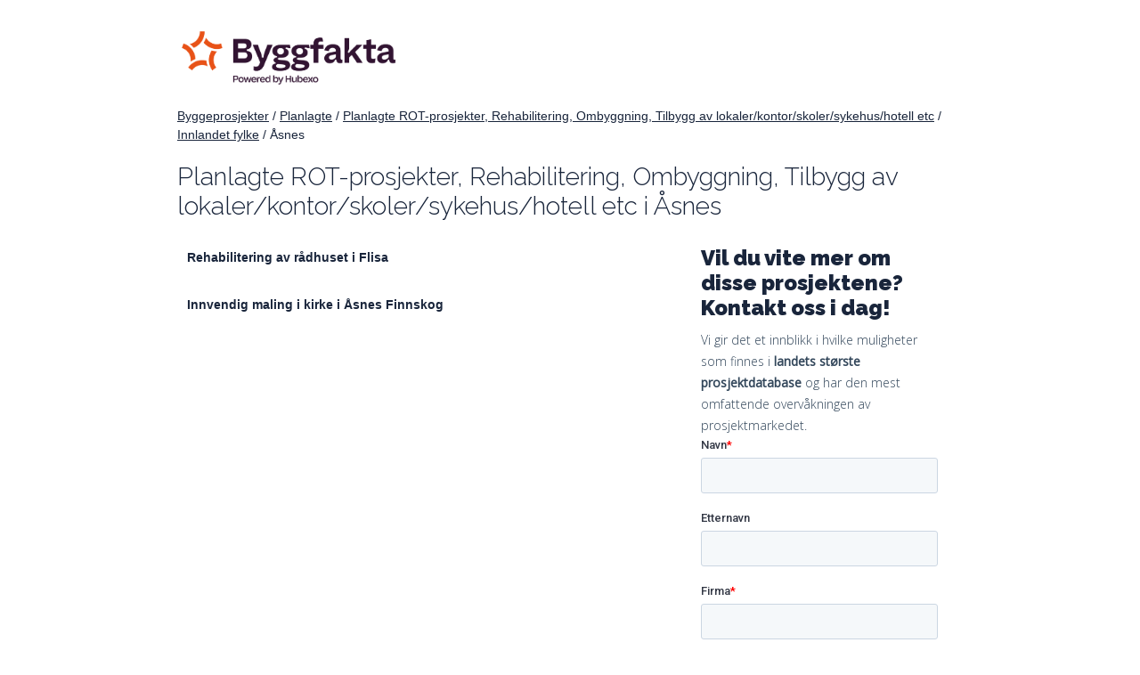

--- FILE ---
content_type: text/html; charset=utf-8
request_url: https://byggeprosjekt.byggfakta.no/planlagte/lokaler-kontor-skoler-sykehus/rot-prosjekt/uten-konsulent/innlandet-fylke/asnes
body_size: 3115
content:

<!DOCTYPE html>
<html>
<head>
    <meta charset="utf-8" />
    <meta name="viewport" content="width=device-width, initial-scale=1.0">
    <meta name="description" content="" />
    <meta name="keywords" content="Byggeprosjekter, Byggeinformasjon, Byggefirmaer, Anbud, Oppdrag, Byggebransjen" />

    <title>Kommende ROT-prosjekter, Rehabilitering, Ombyggning, Tilbygg av lokaler i &#197;snes | Byggfakta</title>
    <link href="/Content/css/style-min.css?v=20220419" rel="stylesheet" type="text/css" />
    <link rel="preconnect" href="https://fonts.gstatic.com">


    <link href="https://fonts.googleapis.com/css2?family=Raleway:wght@200;300;600;900&display=swap" rel="stylesheet">
    <link href="https://fonts.googleapis.com/css2?family=Open+Sans:wght@300;400&display=swap" rel="stylesheet">

    <link rel="icon" type="image/png" href="/Content/images/favicon-no/byggfakta-fav.svg">
</head>
<body id="norgebygges" class="nb-NO byggprojekt subPlanlagte">

        <!-- Google Tag Manager -->
        <script>
            (function (w, d, s, l, i) {
                w[l] = w[l] || []; w[l].push({
                    'gtm.start':

                        new Date().getTime(), event: 'gtm.js'
                }); var f = d.getElementsByTagName(s)[0],

                    j = d.createElement(s), dl = l != 'dataLayer' ? '&l=' + l : ''; j.async = true; j.src =

                        'https://www.googletagmanager.com/gtm.js?id=' + i + dl; f.parentNode.insertBefore(j, f);

            })(window, document, 'script', 'dataLayer', 'GTM-WWK4XJV');</script>
        <!-- End Google Tag Manager -->

    <div class="grid container">
        
<div class="mainHeader fixed">
    <a href="https://www.byggfakta.no">
        <img style="max-width: 250px;" src="/Content/images/byggfakta-logo.png" alt="Byggfakta-logo med &#39;Powered by Hubexo&#39;. Byggfakta skaper konkurransefordeler og verdi for alle akt&#248;rer i bygg- og anleggsbransjen" />
    </a>
</div>

        


<style type="text/css">
    .project-container {
        padding: 10px;
        margin-bottom: 10px;
        background: rgba(255, 255, 255, 0.19);
        border: 1px solid rgba(255, 255, 255, 0.19);
    }
    .project-container.active {
        border: 1px solid #9dd3ff;
    }

    .project-link-choice, .project-input-box {
        display: none;
    }
    .county {
        color: #19253b;
    }

        .county a:after {
            content: '' !important;
        }
</style>
<div id="pageContent" class="byggprojekt-container">
    <style type="text/css">
    /* Breadcrumbs */
    .breadcrumbs {
        margin: 20px 0 0 0;
    }
</style>
<div class="col-1-1 breadcrumbs">
<a class='breadcrumb' href='/'>Byggeprosjekter</a>             / 
<a class='breadcrumb' href='/planlagte'>Planlagte</a>             / 
<a class='breadcrumb' href='/planlagte/lokaler-kontor-skoler-sykehus/rot-prosjekt/uten-konsulent'>Planlagte ROT-prosjekter, Rehabilitering, Ombyggning, Tilbygg av lokaler/kontor/skoler/sykehus/hotell etc</a>             / 
<a class='breadcrumb' href='/planlagte/lokaler-kontor-skoler-sykehus/rot-prosjekt/uten-konsulent/innlandet-fylke'>Innlandet fylke</a>             / 
<span>Åsnes</span></div>

    <div class="col-1-1 no-padding-right">
        <h1>Planlagte ROT-prosjekter, Rehabilitering, Ombyggning, Tilbygg av lokaler/kontor/skoler/sykehus/hotell etc i &#197;snes</h1>

    </div>

    <div class="col-1-1 no-padding-right">
    </div>

    <div class="col-8-12 byggprojekt">
                    <div class="col-1-1 project-container">
                        <span style="font-weight: bold"><a data-projektid="1318107" class="project-link">Rehabilitering av r&#229;dhuset i Flisa</a></span>
                            <br />
                            <span style="font-style:italic; font-size: 12px;"></span>
                    </div>
                    <div class="col-1-1 project-container">
                        <span style="font-weight: bold"><a data-projektid="2211868" class="project-link">Innvendig maling i kirke i &#197;snes Finnskog</a></span>
                            <br />
                            <span style="font-style:italic; font-size: 12px;"></span>
                    </div>

        
<style type="text/css">
    p.italic {
        font-style: italic;
    }
    .custom-container {
        margin: 20px 0;
    }
    .custom-container a::after {
        content: '' !important;
    }
</style>

<div class="col-1-1 custom-container">
</div>






    </div>

        <div id="gratiserbjudanden" class="col-4-12 right-column">

                <h3 style="font-size: 1.7em; margin-top: 8px;">Vil du vite mer om disse prosjektene? Kontakt oss i dag!</h3>
                <h4>Vi gir det et innblikk i hvilke muligheter som finnes i <b>landets største prosjektdatabase</b> og har den mest omfattende overvåkningen av prosjektmarkedet.</h4>
                <!--[if lte IE 8]>
                <script charset="utf-8" type="text/javascript" src="//js.hsforms.net/forms/v2-legacy.js"></script>
                <![endif]-->
                <script charset="utf-8" type="text/javascript" src="//js.hsforms.net/forms/v2.js"></script>
                <script>
                    hbspt.forms.create({
                        region: "na1",
                        portalId: "4993418",
                        formId: "3e9341c9-7625-42ef-ac4f-8d1e44bc2923"
                    });
                </script>
        </div>
</div>

        
<div id="footer">
    <div id="footerContent" class="clearfix">
    <div class="col-11-12" id="fotAdress" style="margin-left: 30px;">
        <a href="https://www.byggfakta.no">
            <img style="max-width: 250px;" src="/Content/images/byggfakta-logo.png" alt="Byggfakta-logo med 'Powered by Hubexo'. Byggfakta skaper konkurransefordeler og verdi for alle aktører i bygg- og anleggsbransjen">
        </a>
        <h5 style="margin: 10px 0 5px 0;">Byggfakta</h5>

        <div class="col-6-12">
            <address>
                Elisabeth Von Hubschs gate 6, 1534 Moss<br>
                Pb 205, 1501 Moss<br />
                <a href="tel:69%2091%2024%2000">Tel: 69 91 24 00 </a><br />
                <a href="mailto:post@byggfakta.no">post@byggfakta.no</a>
            </address>
        </div>
        <div class="col-6-12">
            Nordens største leverandør av informasjon og markedsføringsløsninger til byggebransjen. Vi vet hvor det bygges, hvem som bygger og når det bygges.
        </div>
    </div>
    </div>
</div>






    </div>

    <script src="https://ajax.googleapis.com/ajax/libs/jquery/2.1.3/jquery.min.js"></script>
    <script src="/Scripts/headroom.min.js"></script>

    
    <script type="text/javascript">
        var path = $(".breadcrumbs").text().replace(/ +(?= )/g, '').replace(/(\r\n|\n|\r)/gm, "").trim();
        $("#txtOther").val(path);

        function checkRequiredFields() {
            var FelFinns = false;
            var Namn = $('#txtNamn').val();
            var Foretag = $('#txtForetag').val();
            var Telefon = $('#txtTelefon').val();
            var Epost = $('#txtEmail').val();

            if (Namn == '') {
                alert('Du måste fylla i ditt namn');
                FelFinns = true;
            }

            if (Foretag == '' && FelFinns == false) {
                alert('Du måste fylla i ditt företagsnamn');
                FelFinns = true;
            }

            if (Telefon == '' && FelFinns == false) {
                alert('Du måste fylla i ditt telefonnummer');
                FelFinns = true;
            }

            if (FelFinns == false) {
                document.formCampaign.submit();
            }
        }
    </script>

</body>
</html>


--- FILE ---
content_type: text/css
request_url: https://byggeprosjekt.byggfakta.no/Content/css/style-min.css?v=20220419
body_size: 16212
content:
.tjansterTable{border-collapse:collapse;font:normal 14px/1.3 Raleway;margin:7px 0 13px 0}.tjansterTable th{text-transform:uppercase;font-weight:700;font-size:12px;color:#fff;height:36px}.tjansterTable th.affarsmojligheterTH{width:273px;border-top:1px solid #b93333;border-left:1px solid #b93333;border-right:1px solid #b93333;background:transparent url(../images/tableBg.jpg) repeat-x left top;vertical-align:middle;text-shadow:0 1px 1px #5c1415}.tjansterTable th.beslutsstodTH{width:238px;border-top:1px solid #cda72a;border-left:1px solid #cda72a;border-right:1px solid #cda72a;background:transparent url(../images/tableBg.jpg) repeat-x left -44px;vertical-align:middle;text-shadow:0 1px 1px #a6420f}.tjansterTable th.varumarkeTH{width:242px;border-top:1px solid #47a73a;border-left:1px solid #47a73a;border-right:1px solid #47a73a;background:transparent url(../images/tableBg.jpg) repeat-x left -88px;vertical-align:middle;text-shadow:0 1px 1px #1d4f18}.tjansterTable td{padding:7px}.tjansterTable .borderTable{border:2px solid #dae3e2}.tjansterTable ul{list-style-type:disc;padding:0 0 0 17px;margin:0}.tjansterTable .sideHeader{font-weight:900}#pageContent .tjansterTable p{padding:33px 0 0 0;margin:0;font-weight:bold}#pageContent .tjansterTable p.lessPadding{padding:15px 0 0 0}.oddTableRow{background-color:#fff}.evenTableRow{background-color:#f0f0f0}#affarsmojligheter h4,#varumarke h4,#beslutsstod h4,#Minagenvagar h4{display:block !important;margin:0 2px 0 0;height:26px;text-decoration:none;display:inline;height:39px}#affarsmojligheter b,#varumarke b,#beslutsstod b,#Minagenvagar b{height:39px;padding:0 0 0 12px;float:left}#affarsmojligheter h4 span,#varumarke h4 span,#beslutsstod h4 span,#Minagenvagar h4 span{height:26px;display:block;text-align:center;font:700 11px/44px 'Raleway',Arial,Sans-serif;letter-spacing:1px;padding:0 12px 0 0;text-transform:uppercase;color:#fff;float:left;text-shadow:none;height:39px}#affarsmojligheter h5,#varumarke h5,#beslutsstod h5,#Minagenvagar h5{font-size:16px}#affarsmojligheter b{background:transparent url(../images/mainTabsVert_bg.png) no-repeat -1px 0}#affarsmojligheter h4 span{background:transparent url(../images/mainTabsVert_bg.png) no-repeat right 0}#affarsmojligheter .content,#beslutsstod .content,#varumarke .content,#Minagenvagar .content{border-top:solid 7px #b62626;border-left:1px solid #d3d4d4;border-right:1px solid #d3d4d4;border-bottom:1px solid #d3d4d4;background:#dee7e7 url(../images/RightColumnBg.gif) repeat left top}#affarsmojligheter .content{border-top:solid 7px #b62626}#beslutsstod b{background:transparent url(../images/mainTabsVert_bg.png) no-repeat -1px -123px}#beslutsstod h4 span{background:transparent url(../images/mainTabsVert_bg.png) no-repeat right -123px}#beslutsstod .content{border-top:solid 7px #dc911f}#varumarke b{background:transparent url(../images/mainTabsVert_bg.png) no-repeat -1px -246px}#varumarke h4 span{background:transparent url(../images/mainTabsVert_bg.png) no-repeat right -246px}#varumarke .content{border-top:solid 7px #329028}#Minagenvagar b{background:transparent url(../images/mainTabsVert_bg.png) no-repeat -1px -492px}#Minagenvagar h4 span{background:transparent url(../images/mainTabsVert_bg.png) no-repeat right -492px}#Minagenvagar .content{border-top:solid 7px #41a1ba}.contentScreendump{border:solid 1px #999}.contentInformation{position:relative;font-size:13px}.contentInformation .split{margin:10px 0 0 0}.contentInformation p{margin:0 0 10px 0 !important}.contentInformation a.mer{width:85px;height:28px;background:transparent url(../images/lasmer_grey.gif) no-repeat left top;text-indent:-2000px;display:block;position:absolute;bottom:18px;right:150px}.contentInformation a.prova{width:118px;height:28px;background:transparent url(../images/prova_gratis_btn_grey.gif) no-repeat left top;text-indent:-2000px;display:block;position:absolute;bottom:18px;right:20px}.contentInformation .contentList li{display:block;float:left;margin:0;padding:0 0 0 20px;font-weight:bold;color:#555;line-height:1.3;white-space:nowrap}#finlandbygger .contentInformation .contentList li{width:180px}.contentDocuments{color:#fff;margin-bottom:0 !important;position:relative;padding:11px !important;min-height:287px}.contentDocuments ul.DocumentList li{line-height:1.2;font-size:11px;list-style-type:none;background:transparent url(../images/pdficon_small.png) no-repeat left 1px;padding:3px 0 6px 20px;margin:2px 0 0 0}.contentDocuments ul.DocumentList li.url{background:transparent url(../images/window_earth.gif) no-repeat left 1px}.contentDocuments ul.DocumentList a{color:#fff;text-decoration:underline}.DocumentsMinagenvagar,.DocumentsVarumarke,.DocumentsBeslutsstod,.DocumentsAffarsmojligheter{background-color:#3e5657}.tab{margin-top:40px}.tab .products{font-weight:bold;font-size:13px;width:100%;color:#555;margin:0 20px 20px 20px}.tab .products td{padding:0;line-height:14px}.tab [class*='col-']{padding:20px}.tab p{font-size:13px;margin-bottom:10px !important}.tab .content:after{content:"";display:table;clear:both}.tab .col-5-12:after{content:"";display:table;clear:both}.clearfix{content:"";display:table;clear:both}h3.tjansterUnderline{color:#888;line-height:1.2;margin:5px 0 20px 0}.tjanstTabBlock{padding:10px;border-top:solid 7px #b62626;border-left:1px solid #d3d4d4;border-right:1px solid #d3d4d4;border-bottom:1px solid #d3d4d4;background:#dee7e7 url(../images/RightColumnBg.gif) repeat left top}.tjanstTabBlock .topScreendump{border:solid 1px #999;width:100%}.tjanstTabBlock .screendump{margin:10px 0 0 0;border:solid 1px #999;width:100%}.tjanstTabBlock.TabAffarsmojligheter{border-top:solid 7px #b62626}.tjanstTabBlock.TabBeslutsstod{border-top:solid 7px #dc911f}.tjanstTabBlock.TabVarumarke{border-top:solid 7px #329028}.tjanstTabBlockContent{padding:10px;color:#555}.tjanstTabBlockContent .citat{font:italic 13px/1.5 Georgia,'Times New Roman',Sans-Serif}.tjanstTabBlockContent .citatReferens{font:normal 11px 'Trebuchet MS',Arial,Sans-Serif;text-align:right;margin:0;padding:0 0 7px 0;border-bottom:dashed 1px #ccc}.tjanstTabBlockContent .stats{font:normal 12px Arial,Sans-Serif;font-style:italic;margin:0;padding:0 0 7px 0;border-bottom:dashed 1px #ccc}.tjanstBreadtext{margin:33px 0 0 0;padding:0 20px 0 0}.subVarumarke ul.DocumentList,.subBestlutsstod ul.DocumentList{margin:0 0 15px 0}.tjansterSidaDocuments{margin:23px 0 0 0}.TjanstenInnehaller{margin:10px 0 0 0}.TjanstenInnehaller p{font-size:12px;color:#555}#pageContent .TjanstenInnehaller h4{font:normal 15px 'Trebuchet MS',Arial,Sans-Serif;color:#555;margin:0 0 5px 0}.tjanstBreadtext a.prova{width:118px;height:28px;background:transparent url(../images/prova_gratis_btn_grey.gif) no-repeat left top;text-indent:-2000px;display:block;float:right}#container{position:relative}#provaGratisPin{position:absolute;top:200px;right:260px;border:none}*,*:after,*:before{-webkit-box-sizing:border-box;-moz-box-sizing:border-box;box-sizing:border-box}body{margin:0}[class*='col-']{float:left;padding-right:20px}.grid{width:100%;max-width:960px;min-width:755px;margin:0 auto;overflow:hidden}.grid:after{content:"";display:table;clear:both}.grid-pad{padding-top:20px;padding-left:20px;padding-right:0}.push-right{float:right}.col-1-1{width:100%}.col-2-3,.col-8-12{width:66.66%}.col-1-2,.col-6-12{width:50%}.col-1-3,.col-4-12{width:33.33%}.col-1-4,.col-3-12{width:25%}.col-1-5{width:20%}.col-1-6,.col-2-12{width:16.667%}.col-1-7{width:14.28%}.col-1-8{width:12.5%}.col-1-9{width:11.1%}.col-1-10{width:10%}.col-1-11{width:9.09%}.col-1-12{width:8.33%}.col-11-12{width:91.66%}.col-10-12{width:83.333%}.col-9-12{width:75%}.col-5-12{width:41.66%}.col-7-12{width:58.33%}.push-2-3,.push-8-12{margin-left:66.66%}.push-1-2,.push-6-12{margin-left:50%}.push-1-3,.push-4-12{margin-left:33.33%}.push-1-4,.push-3-12{margin-left:25%}.push-1-5{margin-left:20%}.push-1-6,.push-2-12{margin-left:16.667%}.push-1-7{margin-left:14.28%}.push-1-8{margin-left:12.5%}.push-1-9{margin-left:11.1%}.push-1-10{margin-left:10%}.push-1-11{margin-left:9.09%}.push-1-12{margin-left:8.33%}@media handheld,only screen and (max-width:767px){.grid{width:100%;min-width:0;margin-left:0;margin-right:0}[class*='col-']{width:auto;float:none;margin-left:0;margin-right:0;margin-bottom:10px;padding-left:0;padding-right:10px}[class*='mobile-col-']{float:left;margin-left:0;margin-right:0;margin-top:0;margin-bottom:10px;padding-left:0;padding-right:10px;padding-bottom:0}.mobile-col-1-1{width:100%}.mobile-col-2-3,.mobile-col-8-12{width:66.66%}.mobile-col-1-2,.mobile-col-6-12{width:50%}.mobile-col-1-3,.mobile-col-4-12{width:33.33%}.mobile-col-1-4,.mobile-col-3-12{width:25%}.mobile-col-1-5{width:20%}.mobile-col-1-6,.mobile-col-2-12{width:16.667%}.mobile-col-1-7{width:14.28%}.mobile-col-1-8{width:12.5%}.mobile-col-1-9{width:11.1%}.mobile-col-1-10{width:10%}.mobile-col-1-11{width:9.09%}.mobile-col-1-12{width:8.33%}.mobile-col-11-12{width:91.66%}.mobile-col-10-12{width:83.333%}.mobile-col-9-12{width:75%}.mobile-col-5-12{width:41.66%}.mobile-col-7-12{width:58.33%}.hide-on-mobile{display:none !important;width:0;height:0}}html,body,div,span,iframe,h1,h2,h3,h4,h5,h6,p,blockquote,pre,a,abbr,acronym,address,cite,code,del,dfn,em,font,img,ins,kbd,q,s,samp,small,strike,strong,sub,sup,tt,var,dl,dt,dd,ol,ul,li,form,label,legend,table,caption,tbody,tfoot,thead,tr,th,td{margin:0;padding:0;border:0;outline:0;font-weight:inherit;font-style:inherit;font-size:100%;font-family:inherit;vertical-align:baseline}ol,ul{list-style:none}a{color:#19253b}html{min-height:100%}body{background:#fff;font:normal 13px/1.5 Arial,Sans-Serif;color:#19253b;margin:0;padding:0}.text-center{text-align:center}#finlandbygger .slideContainer6 h2{width:700px;font-size:50px}#finlandbygger.fi-FI .slideContainer1 h1{width:500px}#finlandbygger .slideContainer6 h3.textByggranking{top:110px;left:274px}#finlandbygger .slideContainer6 h3.textMarknadsanalys{top:192px;left:274px;width:400px}#finlandbygger .slideContainer6 h3.textKundanalys{top:262px;left:273px}#finlandbygger .slideContainer5 h2{font-size:24px}#finlandbygger .my-business-opportunities-page-tab{font-size:11px}#pageContent p{margin:0 0 21px 0}#finlandbygger .saknarInlogg a{top:56px;right:18px}#finlandbygger #loggain{top:35px}#finlandbygger.fi-FI #loggain{background:transparent url(../images/LoggaInFi.png) no-repeat 0 0;width:155px}@-webkit-keyframes move{0%{background-position:0 0}50%{background-position:100% 0}100%{background-position:0 0}}@-moz-keyframes move{0%{background-position:0% 50%}50%{background-position:100% 50%}100%{background-position:0% 50%}}@keyframes move{0%{background-position:0% 50%}50%{background-position:100% 50%}100%{background-position:0% 50%}}@-o-keyframes move{0%{background-position:0% 50%}50%{background-position:100% 50%}100%{background-position:0% 50%}}#norgebygges .slideContainer3 h2{width:500px}#norgebygges .slideContainer2 h2{width:435px;right:88px}#norgebygges .slideContainer2 h3{right:60px;width:461px}h1,h2,h3,h4{color:#555;padding:0;margin:0;font-weight:normal}#pageContent h2{margin:20px 0 10px 0;font:400 28px Raleway,Arial,Sans-Serif;color:#19253b;text-shadow:0 1px 0 #fff}body:before{content:" ";width:100%;height:100%;position:fixed;z-index:-1;top:0;left:0}#pageContent{padding:0 39px 0 39px;font:normal 14px/1.5 Arial,Sans-Serif}#pageContent h3{font-size:1.2em;line-height:1.2;font-family:Raleway,Arial,Sans-Serif;font-weight:800;text-shadow:0 1px 1px #fff;color:#19253b}#pageContent h4{font-size:1em;margin:10px 0 0 0;font-family:Open Sans;font-weight:100;line-height:24px;text-shadow:0 1px 1px #fff;color:#33475b}.borderImg{border:7px solid #fff;-webkit-box-shadow:0 1px 4px #aaa;-moz-box-shadow:0 1px 4px rgba(170,170,170,1);box-shadow:0 1px 4px #aaa}.lansKolumn{width:167px;margin:7px 0 0 10px;float:left;font-weight:normal}.lansKolumn.first{margin:7px 0 0 40px !important}.finnsiNorge{border:none;margin:20px 0 0 0}.mainHeader{height:100px;position:relative;padding:30px 39px 0 39px;z-index:3000}.right-column hr{border-left:none;border-right:none;border-top:1px solid #c7cfd1;border-bottom:1px solid #f4f8f9;width:90%;margin:0 14px;width:calc(100% - 28px)}.slide-frame{height:407px;overflow:hidden;position:relative}.first-page-content{padding:0 36px 0 36px}.first-page-content:after,#pageContent:after{content:"";display:table;clear:both}#slideContent{margin:0;height:407px;overflow:hidden;position:relative;margin:0 0 -20px 0;width:100%}#slideContent b{font-weight:800}#slideFrame{width:92%;height:378px;position:relative;margin-left:auto;margin-right:auto}#slideFrameTop{background:transparent url(../images/scrollFrame.png) repeat-x left 0;width:888px;height:19px;position:absolute;top:0;left:0;z-index:1000}#slideFrameBottom{background:transparent url(../images/scrollFrame.png) repeat-x left -353px;width:888px;height:37px;position:absolute;top:353px;left:0;z-index:1000}#slideFrameLeft{background:transparent url(../images/scrollFrame.png) repeat-x left -19px;width:54px;height:334px;position:absolute;top:19px;left:0;z-index:1000}#slideFrameRight{background:transparent url(../images/scrollFrame.png) repeat-x -833px -19px;width:54px;height:334px;position:absolute;top:19px;left:833px;z-index:1000}#slideFrameTopShadow{position:absolute;background:#e9faff;border-top-left-radius:7px;border-top-right-radius:7px;height:12px;top:7px;left:0;right:0;z-index:1000;-webkit-box-shadow:9px 0 28px -16px rgba(0,0,0,.75);-moz-box-shadow:9px 0 28px -16px rgba(0,0,0,.75);box-shadow:0 6px 12px -5px rgba(0,0,0,.5)}#slideFrameBottomShadow{z-index:1000;bottom:1px;height:13px;background:#f7fdff;-webkit-box-shadow:9px 0 28px -16px rgba(0,0,0,.75);-moz-box-shadow:9px 0 28px -16px rgba(0,0,0,.75);box-shadow:0 -8px 10px -6px rgba(0,0,0,.5);position:absolute;left:0;right:0}#slideFrameBottomShadow:after{content:'';position:absolute;top:0;right:0;left:0;bottom:0;-webkit-box-shadow:0 2px 27px -6px #000;-moz-box-shadow:0 2px 27px -6px #000;box-shadow:0 2px 27px -6px #000}#slideFrameLeftShadow,#slideFrameRightShadow{background:#e8faff;background:-moz-linear-gradient(top,#e8faff 0%,#f7fdff 100%);background:-webkit-linear-gradient(top,#e8faff 0%,#f7fdff 100%);background:linear-gradient(to bottom,#e8faff 0%,#f7fdff 100%);filter:progid:DXImageTransform.Microsoft.gradient(startColorstr='#e8faff',endColorstr='#f7fdff',GradientType=0);width:12px;position:absolute;height:calc(100% - 33px);top:19px;z-index:1000}#slideFrameLeftShadow{-webkit-box-shadow:9px 0 28px -16px rgba(0,0,0,.75);-moz-box-shadow:9px 0 28px -16px rgba(0,0,0,.75);box-shadow:6px 0 8px -6px rgba(0,0,0,.5)}#slideFrameRightShadow{right:0;-webkit-box-shadow:9px 0 28px -16px rgba(0,0,0,.75);-moz-box-shadow:9px 0 28px -16px rgba(0,0,0,.75);box-shadow:-6px 0 8px -6px rgba(0,0,0,.5)}.slider-btn{width:30px;height:61px;cursor:pointer;z-index:1001;position:relative;top:50%;transform:translateY(-50%);-webkit-transform:translateY(-50%);-ms-transform:translateY(-50%);background:#e8faff;background:-moz-linear-gradient(top,#e8faff -170%,#f7fdff 268%);background:-webkit-linear-gradient(top,#e8faff -170%,#f7fdff 268%);background:linear-gradient(to bottom,#e8faff -170%,#f7fdff 228%);filter:progid:DXImageTransform.Microsoft.gradient(startColorstr='#e8faff',endColorstr='#f7fdff',GradientType=0)}.slider-btn.prev .img{background:transparent url(../images/slideArrowBg.png) no-repeat 0 22px}.slider-btn.next .img{background:rgba(0,0,0,0) url(../images/slideArrowBg.png) no-repeat -68px 22px}.slider-btn.prev .img,.slider-btn.next .img{width:100%;height:100%;position:absolute;top:0;z-index:10}.slider-btn.prev:hover .img{background:transparent url(../images/slideArrowBg.png) no-repeat 0 -58px}.slider-btn.next:hover .img{background:rgba(0,0,0,0) url(../images/slideArrowBg.png) no-repeat -68px -58px}.slider-btn.prev{left:12px;border-top-right-radius:50px;border-bottom-right-radius:50px;-webkit-box-shadow:5px 0 8px -6px rgba(0,0,0,.5);-moz-box-shadow:5px 0 8px -6px rgba(0,0,0,.5);box-shadow:5px 0 8px -6px rgba(0,0,0,.5)}.slider-btn.next{left:-30px;border-top-left-radius:50px;border-bottom-left-radius:50px;-webkit-box-shadow:-3px 0 9px -5px rgba(0,0,0,.5);-moz-box-shadow:-3px 0 9px -5px rgba(0,0,0,.5);box-shadow:-3px 0 9px -5px rgba(0,0,0,.5)}.slider{overflow:hidden;position:relative;z-index:1;right:0;margin-left:1px;margin-right:1px;padding-top:10px}.slider .slideContainer{overflow:hidden;height:355px;list-style-type:none;padding:0;width:10000px;margin-left:0}.slider .slideContainer div{float:left;width:870px;height:355px;top:9px;left:7px}.slider .slideContainer b{font-weight:600}.slideContainer0 .oddTableRow{background-color:#fff}.slideContainer0 .evenTableRow{background-color:#f0f0f0}.slideContainer0 h2{color:#fff;width:800px;font:normal 30px/1.2 raleway;font-weight:400;text-shadow:0 1px 1px #222;position:absolute;top:25px;left:40px}.slideContainer0 h3{color:#fff;width:420px;font:300 18px/1.2 raleway;text-shadow:0 0 2px #333;position:absolute;top:25px;left:140px}.slideContainer0 .tjansterTable{border-collapse:collapse;font:normal 14px/1.3 Raleway;margin:0 0 0 0;width:600px;position:absolute;bottom:30px;left:40px}.slideContainer0 .tjansterTable th{text-transform:uppercase;text-align:left;font-weight:700;font-size:12px;color:#fff;height:36px;padding:0 0 0 10px}.slideContainer0 .tjansterTable th.affarsmojligheterTH{border-top:1px solid #b93333;border-left:1px solid #b93333;border-right:1px solid #b93333;background:transparent url(../images/tableBg.jpg) repeat-x left top;vertical-align:middle;text-shadow:0 1px 1px #5c1415}.slideContainer0 .tjansterTable th.beslutsstodTH{border-top:1px solid #cda72a;border-left:1px solid #cda72a;border-right:1px solid #cda72a;background:transparent url(../images/tableBg.jpg) repeat-x left -44px;vertical-align:middle;text-shadow:0 1px 1px #a6420f}.slideContainer0 .tjansterTable th.varumarkeTH{border-top:1px solid #47a73a;border-left:1px solid #47a73a;border-right:1px solid #47a73a;background:transparent url(../images/tableBg.jpg) repeat-x left -88px;vertical-align:middle;text-shadow:0 1px 1px #1d4f18}.slideContainer0 .tjansterTable td{padding:7px}.slideContainer0 .tjansterTable .borderTable{border:2px solid #dae3e2}.slideContainer0 .tjansterTable ul{list-style-type:disc;padding:0 0 0 17px;margin:0}.slideContainer0 .tjansterTable .sideHeader{font-weight:900;width:86px}.slideContainer0{background:transparent url(../images/scrollBg0.jpg) no-repeat left top;position:relative}.slideContainer1{background:transparent url(../images/scrollBg1.jpg) no-repeat left top;position:relative}.slideContainer2{background:transparent url(../images/scrollBg3.jpg) no-repeat left top;position:relative}.slideContainer3{background:transparent url(../images/scrollBg2.jpg) no-repeat left top;position:relative}.slideContainer4{background:transparent url(../images/scrollBg5.jpg) no-repeat left top;position:relative}.slideContainer5{background:transparent url(../images/scrollBg6.jpg) no-repeat left top;position:relative}.slideContainer6{background:transparent url(../images/scrollBg7.jpg) no-repeat left top;position:relative}.slideContainer7{background:transparent url(../images/myhrer.png) no-repeat left top;position:relative}.slideContainer8{background:transparent url(../images/medalj.png) no-repeat left top;position:relative}.slideContainerBRF{background:transparent url(../images/scrollBgBRF.jpg) no-repeat left top;position:relative}.slideContainer1 h1{color:#fff;width:400px;font:normal 30px/1.2 raleway;font-weight:200;text-shadow:0 1px 2px #333;position:absolute;top:60px;left:60px}body.sv-FI .slideContainer1 h1,body.sv-SE .slideContainer1 h1{width:473px;font:normal 27px/1.3 raleway}#norgebygges .slideContainer h1{width:444px;top:67px;left:53px}.slideContainer2 h2{color:#2a638b;width:450px;font:normal 30px/1.2 raleway;font-weight:200;text-shadow:0 0 1px #999;position:absolute;top:60px;right:20px}.slideContainer2 h3{color:#2a638b;width:420px;font:300 18px/1.2 raleway;text-shadow:0 0 1px #999;position:absolute;top:215px;right:50px}.slideContainer3 h2{color:#2a638b;width:410px;font:200 30px/1.2 raleway;text-shadow:0 0 1px #999;position:absolute;top:40px;left:60px}.slideContainer3 h3{color:#2a638b;width:440px;font:300 18px/1.2 raleway;text-shadow:0 0 1px #999;position:absolute;top:195px;left:60px}.slideContainer4 h2{color:#2a638b;width:290px;font:200 30px/1.2 raleway;text-shadow:0 0 1px #999;position:absolute;top:60px;left:60px}.slideContainer4 h3{color:#2a638b;width:300px;font:300 18px/1.2 raleway;text-shadow:0 0 1px #999;position:absolute;top:177px;left:60px}.slideContainerBRF h2{color:#27566b;width:500px;font:200 30px/1.2 raleway;position:absolute;top:40px;left:60px}.slideContainerBRF h3{color:#27566b;width:460px;font:300 18px/1.2 raleway;position:absolute;top:125px;left:60px}.slideContainer5 h2{font:200 30px raleway,Arial;text-shadow:0 0 1px #999;color:#493831;width:754px;margin:37px 0 0 55px;padding:0}.slideContainer5 p.expl{color:#d6d0cd;font-size:11px;margin-left:25px;text-shadow:0 1px 0 #333}.slideContainer6 h2{color:#fff;width:400px;font:900 60px/1.2 raleway;text-shadow:0 1px 2px #333;position:absolute;top:30px;left:47px}.slideContainer6 h3{color:#fff;width:340px;font:normal 24px/1 raleway;font-weight:200;text-shadow:0 1px 2px #333;position:absolute}.slideContainer6 h3.textByggranking{top:122px;left:250px}.slideContainer8 h2{color:#f1f5f6;width:403px;font:normal 28px/1.3 raleway;font-weight:200;text-shadow:0 0 1px #999;position:absolute;top:54px;left:66px}.slideContainer8 h3{color:#f1f5f6;width:390px;font:300 14px/1.3 raleway;text-shadow:0 0 1px #999;position:absolute;top:183px;left:64px}#icon-container{width:754px;height:185px;margin:26px 0 0 85px;display:block}.slideContainer6 h3.textMarknadsanalys{top:192px;left:250px}.slideContainer6 h3.textKundanalys{top:262px;left:250px}.statistics-column{width:110px;position:relative;float:left;margin-right:41px}.statistics-column.last{margin-right:0}.statistics-column .image{background:transparent url(../images/indexpilar.png) no-repeat top left;height:90px;width:90px;display:block;margin:0}.imgNeutral{background-position:0 -180px !important}.imgDown{background-position:0 -90px !important}.imgUp{background-position:0 0 !important}.statistics-column p{text-align:center;font-family:Raleway,Arial !important;font-weight:300;text-shadow:0 1px 2px #333;color:#fff;width:90px}.statistics-column p.value{font-size:35px;font-weight:200;position:absolute;top:90px;left:4px}.statistics-column p.text{font-size:20px;position:absolute;top:134px;text-align:center}#corner{position:absolute;bottom:9px;right:12px;z-index:5000}#cornerTjanster{position:absolute;bottom:-6px;right:0;z-index:5000}#logoLink{width:115px;height:115px;position:absolute;top:24px;left:29px;-webkit-border-radius:60px;-moz-border-radius:60px;border-radius:60px;z-index:100}.button{cursor:pointer;text-transform:uppercase;text-align:center;display:block;width:100%;text-decoration:none;padding:0 20px;white-space:nowrap}.button.orange{background:#e85217;border:1px solid #e85217;font:900 17px/43px Raleway;color:#fff}.button.gray{color:#717171;font:normal 17px/43px Raleway;background:#f4f4f4;background:-moz-linear-gradient(top,#f4f4f4 55%,#d5d5d5 100%);background:-webkit-linear-gradient(top,#f4f4f4 55%,#d5d5d5 100%);background:linear-gradient(to bottom,#f4f4f4 55%,#d5d5d5 100%);filter:progid:DXImageTransform.Microsoft.gradient(startColorstr='#f4f4f4',endColorstr='#d5d5d5',GradientType=0);text-shadow:none;border-bottom:1px solid #aeaeae;border-top:1px solid #fff}.button.gray:hover{background:#fff;background:-moz-linear-gradient(top,#fff 0%,#eee 100%);background:-webkit-linear-gradient(top,#fff 0%,#eee 100%);background:linear-gradient(to bottom,#fff 0%,#eee 100%);filter:progid:DXImageTransform.Microsoft.gradient(startColorstr='#ffffff',endColorstr='#eeeeee',GradientType=0)}.button.small{font:normal 12px/31px Raleway;padding:0 15px}.button.small.orange{font-weight:bold}.split .button:first-of-type{-webkit-border-top-right-radius:0;-webkit-border-bottom-right-radius:0;-moz-border-radius-topright:0;-moz-border-radius-bottomright:0;border-top-right-radius:0;border-bottom-right-radius:0}.split .button:last-of-type{-webkit-border-top-left-radius:0;-webkit-border-bottom-left-radius:0;-moz-border-radius-topleft:0;-moz-border-radius-bottomleft:0;border-top-left-radius:0;border-bottom-left-radius:0}.split .button{float:left;width:auto}p.pageHeader{position:absolute;top:25px;left:30px;width:775px;height:114px;background:rgba(0,0,0,0) url(../images/byggfakta-se.svg) no-repeat left top}p.pageHeader span{font:300 21px/25px Raleway,Arial;position:absolute;top:16px;left:140px;color:#21628a}#norgebygges p.pageHeader{width:740px;background:rgba(0,0,0,0) url(../images/NorgeByggesByggenorgesForretningskilde.png) no-repeat left top}#finlandbygger p.pageHeader{width:740px;background:rgba(0,0,0,0) url(../images/SverigeByggerByggsverigesAffarskallaFI.png?v=123) no-repeat left top}#finlandbygger.sv-FI p.pageHeader{width:740px;background:rgba(0,0,0,0) url(../images/SverigeByggerByggsverigesAffarskallaSvFI.png?v=123) no-repeat left top}h2.headHeader{position:absolute;top:75px;left:170px;width:617px;font:normal 15px/1 Raleway;font-weight:500;color:#2c5e7d}#navigation{position:absolute;left:170px;top:111px;height:26px;color:#fff;z-index:2000;cursor:pointer}#navigation li{display:inline;float:left;position:relative;border:1px solid #356b8a;border-left:1px solid #4b98ca;border-bottom:1px solid #225086;background:#3c8fba;background:-moz-linear-gradient(top,#3c8fba 0%,#285e98 100%);background:-webkit-linear-gradient(top,#3c8fba 0%,#285e98 100%);background:linear-gradient(to bottom,#3c8fba 0%,#285e98 100%);filter:progid:DXImageTransform.Microsoft.gradient(startColorstr='#3c8fba',endColorstr='#285e98',GradientType=0);cursor:pointer}#navigation li:hover{background:#439dc2;background:-moz-linear-gradient(top,#439dc2 23%,#2d69a5 100%);background:-webkit-linear-gradient(top,#439dc2 23%,#2d69a5 100%);background:linear-gradient(to bottom,#439dc2 23%,#2d69a5 100%);filter:progid:DXImageTransform.Microsoft.gradient(startColorstr='#439dc2',endColorstr='#2d69a5',GradientType=0);border-bottom:1px solid #265a95}#navigation li.first{-webkit-border-top-left-radius:3px;-webkit-border-bottom-left-radius:3px;-moz-border-radius-topleft:3px;-moz-border-radius-bottomleft:3px;border-top-left-radius:3px;border-bottom-left-radius:3px}#navigation li.last{-webkit-border-top-right-radius:3px;-webkit-border-bottom-right-radius:3px;-moz-border-radius-topright:3px;-moz-border-radius-bottomright:3px;border-top-right-radius:3px;border-bottom-right-radius:3px}#navigation li a{float:left;position:relative;margin:0;padding:0 16px;color:#fff;text-decoration:none;height:25px;font:normal 12px/26px Raleway,Arial,Sans-Serif;font-weight:400;text-shadow:0 -1px 1px #1d4566;text-transform:uppercase}.subMenu{position:absolute;top:26px;left:0;background:#478db5;background:-moz-linear-gradient(top,#478db5 0%,#3971a3 100%);background:-webkit-linear-gradient(top,#478db5 0%,#3971a3 100%);background:linear-gradient(to bottom,#478db5 0%,#3971a3 100%);filter:progid:DXImageTransform.Microsoft.gradient(startColorstr='#478db5',endColorstr='#3971a3',GradientType=0);display:none;z-index:3000 !important}.subMenu li{float:none !important;clear:both;border:none !important}.subMenu li a{white-space:nowrap;padding:0 !important;display:block;float:none !important;border-bottom:1px solid #3b77a7;border-top:1px solid #4385b0}.subMenu li a span{display:block;padding:0 16px;line-height:25px}.subMenu li a:hover{background:#63ffff !important;background:#63ffff transparent !important;background:rgba(99,255,255,.15) !important;filter:progid:DXImageTransform.Microsoft.gradient(startColorstr=#2663ffff,endColorstr=#2663ffff) !important;-ms-filter:"progid:DXImageTransform.Microsoft.gradient(startColorstr=#2663ffff, endColorstr=#2663ffff)" !important}body.start a#navStart span,body.omSverigebygger a#navOmsverigebygger span,body.tjanster a#navTjanster span,body.redaktionen a#navRedaktionen span,body.kontakta a#navKontakta span,body.login a#navLogin span,body.ledigatjanster a#navLedigaTjanster span,body.byggprojekt a#navByggprojekt span{display:block;background:transparent url(../images/navigation_arrow.png) no-repeat center bottom;color:#ffec00}body.subomSverigebygger a#sub_navOmsverigebygger span,body.subVadHurVarfor a#sub_navVadHurVarfor span,body.subHistorik a#sub_navHistorik span,body.subLedningen a#sub_navLedningen span,body.subVaraTjanster a#sub_navVaraTjanster span,body.subAffarsmojligheter a#sub_navMinaAffarsmojligheter span,body.subVaraLosningar a#sub_navVaraLosningar span,body.subBestlutsstod a#sub_navMittBeslutsstod span,body.subVarumarke a#sub_navMittVarumarke span,body.subRedaktionen a#sub_navRedaktionen span,body.subInformationskallor a#sub_navInformationskallor span,body.subUnika a#sub_navUnika span,body.subNojda a#sub_navNojda span,body.subArbeta a#sub_navArbeta span,body.subKundenkat a#sub_navKundenkat span,body.subAktuella a#sub_navAktuella span,body.subPlanerade a#sub_navPlanerade span,body.subTelemarketing a#sub_navTelemarketing span,body.subPolicy a#sub_navPolicy span{display:block;color:#ffec00}.topshadow{display:none;height:15px}.start .topshadow{display:none}.mobile-header-text{display:none;text-transform:uppercase;color:#28608c;font-family:Raleway;font-weight:900;font-size:3vw;margin-top:0;text-align:center;background:#d1f6ff;border-bottom:1px solid #b4d2ea;padding:0 30px;line-height:46px}#sverigebygger .mobile-header-text{padding:7px 30px;line-height:16px}.winner-emoji{position:absolute;top:36%;right:7%;font-size:50px}#norgebygges .mobile-header-text{font-size:3.5vw}.first-page-content{font:normal 14px/1.5 Arial,Sans-Serif}.first-page-content p{margin:0 0 21px 0}hr{border-left:none;border-right:none;margin:0;border-top:1px solid #e7e7e7;border-bottom:1px solid #fff;width:100%}.VadVemVarfor{padding:15px 20px 13px 0}.VadVemVarfor p{margin-bottom:20px}.VadVemVarfor a.no-decoration{color:#19253b;text-decoration:none}.VadVemVarfor a.simple-decoration{color:#19253b}.VadVemVarfor h3{font:300 28px Raleway,Arial !important;color:#546166 !important;text-shadow:0 1px 1px #fff}.VadVemVarforImg{float:left;margin:8px 30px 10px 0;background:transparent url(../images/vadvemvarfor.png) no-repeat top left;height:105px;width:105px}.VadVemVarforImg.vad{background-position:center 0;margin-bottom:50px}.VadVemVarforImg.vem{background-position:center -105px;margin-bottom:30px}.VadVemVarforImg.varfor{background-position:center -210px;margin-bottom:75px}#skraddarsyInloggning h4,.samarbeid-container h4{font:800 26px Raleway,Arial !important;margin:20px 0 !important;color:#41a5b7 !important}#skraddarsyInloggning ul{margin-bottom:30px}#skraddarsyInloggning ul li{background:transparent url(../images/checkList.png) no-repeat top left;padding:1px 0 12px 40px;line-height:25px}.whiteBox{border:1px solid #eee;margin:27px 0 0 0}.whiteBox .inner{border:1px solid #fff;background:#fafafa;padding:17px;font-size:12px;color:#666}.whiteBox p.last{margin-bottom:0 !important}.two-Column-whiteBox .whiteBox{float:left;width:278px}.two-Column-whiteBox .whiteBox.first{margin-right:15px}.byggsverige img{padding:0 19px 0 0;float:left}.byggsverige p{margin:-3px 0 20px 0}#byggsok{font:normal 13px/1.35 'Trebuchet MS',Arial,Sans-Serif}#byggsok h3{margin:0 0 5px 0;font:normal 24px/1 'Trebuchet MS',Arial,Sans-Serif;color:#19253b}#byggsok a{float:right;margin:10px 0 0 0;background:transparent url(../images/byggsok_btn.gif) no-repeat left top;width:180px;height:37px;text-indent:-2000px}#byggsok img{float:left;margin:0 25px 0 0}.byggfolio{position:relative}.byggfolio .inner{margin:0 !important;padding:12px !important}.byggfolio p{margin:0 0 15px 0 !important;padding:0 0 0 0 !important}.byggfolio h2{color:#38373a;font:bold 26px/1.3 raleway !important;margin:0 0 0 0 !important;padding:0 0 0 0 !important}.byggfolio h3{color:#38373a;font:bold 12px/1.3 raleway !important;margin:0 0 10px 0 !important;padding:0 0 0 0 !important}.byggfolio p{color:#38373a;line-height:1.6}#punktlista{background:#aacee3 url(../images/punktlistaBg.jpg) no-repeat left top}#punktlista h3{margin:3px 0 9px 0;font:bold 17px 'Trebuchet MS',Arial,Sans-Serif !important;color:#19253b}#punktlista img{margin:12px 0 0 0}#punktlista li{list-style-type:none;background:transparent url(../../../ikonpaket/v_collections_png_vit/basic_foundation/16x16/plain/check.gif) no-repeat left 1px;padding:0 0 3px 22px;margin:2px 0 0 0}div.divider{background:transparent url(../images/dotted_line.gif) no-repeat left center;height:5px;clear:both;margin:1px 0 10px 0;padding:0}#SvByggindustrier h3{color:#19253b;margin:3px 0 9px 0}#SvByggindustrier{margin:30px 0 -20px 0;font-size:12px;color:#888}#kundcitat{font:italic 20px/24px Georgia,Serif;color:#19253b;text-shadow:0 1px 0 #fff;text-align:center;padding:28px}.QuoteAuthor{font-style:normal;font-size:12px;line-height:15px;text-align:right}#kundcitat .citat{display:none}#twitter{padding:19px 25px 19px 27px}#twitter .corner.top{background-color:#ebf1f1;height:20px;margin-left:97px;border-top:1px solid #c2dee9;position:relative;margin-right:20px}#twitter .corner.bottom{background-color:#ebf1f1;height:20px;margin-left:97px;border-bottom:1px solid #c2dee9;position:relative;margin-right:22px}#twitter .corner.top span{background:url(../images/twitterCorners.png) no-repeat right top;height:20px;width:20px;position:absolute;top:-1px;right:-20px}#twitter .corner.bottom span{background:url(../images/twitterCorners.png) no-repeat right -25px;height:20px;width:20px;position:absolute;top:0;right:-20px}#twitter .container{background:transparent url(../images/twitterBirdBg2.png) no-repeat top left;padding:50px 2px 0 1px}#twitter .tweets{border-left:1px solid #c2dee9;border-right:1px solid #c2dee9;background:#ebf1f1;text-align:center;font-size:13px;color:#205563;padding:3px 10px 0 10px}#twitter .end{background:transparent url(../images/twitterBirdBg2.png) no-repeat bottom left}#twFollow{border-left:1px solid #c2dee9;border-right:1px solid #c2dee9;background:#ebf1f1;text-align:right;padding:10px 10px 0 5px;height:36px}#finlandbygger #twitter .container{background:transparent url(../images/twitterBirdBg2-fi.png) no-repeat top left}#pressmeddelanden{padding:0 !important;border-top:0}#pressmeddelanden #pressarkiv{display:block;font:normal 11px/1.5 Helvetica,Arial,Sans-Serif;text-shadow:0 1px #fff;height:20px;line-height:20px;padding:5px 0 0 0;margin:0 0 7px 0;text-decoration:underline;color:#4b4f4e;position:absolute;bottom:10px;right:18px}#pressmeddelanden div.header{background:transparent url(../images/myNewsDesk.jpg) no-repeat 18px 38px;color:#555;border-bottom:1px solid #c8cccd;height:70px}#pressmeddelanden div.header h4{font:normal 18px Raleway,Arial,Sans-serif;padding:20px 0 0 16px;text-shadow:0 1px 0 #fff}#pressmeddelanden div.meddelande{background:#e5e7e6 url(../images/pressmeddelandeGradient.png) repeat-x top left;padding:10px 16px;border:1px solid #f8f8f8;border-bottom:1px solid #d3d5d4}#pressmeddelanden div.meddelande h4 a{color:#4d4f4e;font:normal 12px/1.5 Helvetica,Arial,Sans-Serif;text-decoration:none;text-shadow:0 1px #fff}#pressmeddelanden div.meddelande span{color:#757575;font:normal 10px/1.5 Helvetica,Arial,Sans-Serif}#pressmeddelanden_folj{border-top:1px solid #fff;padding:15px 0 12px 13px;position:relative}#partners div.header h4{font:normal 18px Raleway,Arial,Sans-serif;padding:20px 0 0 16px;text-shadow:0 1px 0 #fff}#partners .content{padding:20px}#partners .content a{cursor:pointer;display:block;width:110px}#partners .content a:hover{background-image:url(../images/samarbetspartnersColor.jpg)}#partners .content a.left{float:left;margin:0 10px 22px 0}#partners .content a.right{float:right;margin:0 0 19px 10px}#partners:after{content:"";display:table;clear:both}.byggvarlden{height:18px;background:#e5e7e6 url(../images/samarbetspartnersGray.jpg) no-repeat 0 0}.byggindustrin{height:22px;background:#e5e7e6 url(../images/samarbetspartnersGray.jpg) no-repeat 0 -39px}.vvsforum{height:52px;background:#e5e7e6 url(../images/samarbetspartnersGray.jpg) no-repeat 0 -83px}.maskinentreprenoren{height:48px;background:#e5e7e6 url(../images/samarbetspartnersGray.jpg) no-repeat 0 -151px}.byggherrarna{height:53px;background:#e5e7e6 url(../images/samarbetspartnersGray.jpg) no-repeat 0 -219px}.hallbartbyggande{height:42px;background:#e5e7e6 url(../images/samarbetspartnersGray.jpg) no-repeat 0 -292px}.elinstallatoren{height:109px;background:#e5e7e6 url(../images/samarbetspartnersGray.jpg) no-repeat -130px 0}.brabyggare{height:25px;background:#e5e7e6 url(../images/samarbetspartnersGray.jpg) no-repeat -130px -129px}.fastighetstidningen{height:37px;background:#e5e7e6 url(../images/samarbetspartnersGray.jpg) no-repeat -130px -173px}.gladahudikteatern{height:56px;background:#e5e7e6 url(../images/samarbetspartnersGray.jpg) no-repeat -130px -216px}.hallbartsamhalle{height:71px;background:#e5e7e6 url(../images/samarbetspartnersGray.jpg) no-repeat -130px -272px;margin-top:-15px!important}#loggain{display:block;height:31px;width:128px;background:transparent url(../images/LoggaIn.png) no-repeat 0 0;position:absolute;top:15px;right:16px;cursor:pointer}#norgebygges #loggain{background:transparent url(../images/LoggaIn-no.png) no-repeat 0 0}#loggain:hover{background-position:0 -31px !important}.saknarInlogg a{position:absolute;top:35px;right:16px;color:#3f7a8d;font:normal 9px Sans-serif;text-decoration:none}.saknarInlogg a:hover{color:#2b96c5;text-decoration:underline;text-shadow:0 0 2px #fff}.unikaPunktlista{margin-bottom:20px}.unikaPunktlista li{background:transparent url(../images/checkList.png) no-repeat top left;padding:1px 0 12px 40px}.left{padding:0 10px 0 0}#partners .right{padding:0 0 0 20px}.citatReferens{font:normal 12px Georgia,'Times New Roman',Sans-Serif;text-align:right;margin:0;padding:0 0 7px 0;border-bottom:dashed 1px #ccc}.mobile-navigation-button{font-weight:bold;position:absolute;font-size:27px;top:0;right:0;padding:0 15px;line-height:46px;display:none;cursor:pointer}.mobile-menu{display:none;position:fixed;background:#fff;top:46px;font-size:20px;overflow:scroll;-webkit-overflow-scrolling:touch;bottom:0;left:0;right:0;width:auto;height:auto;visibility:visible;opacity:1;z-index:1000}.no-padding-right{padding-right:0}.mobile-image{display:none;background:#194d6d;color:#fff;font:normal 20px/29px raleway;font-weight:200;text-shadow:0 1px 2px #333;background-size:cover;background-position:right;height:250px}.mobile-image .split{position:absolute;bottom:20px;width:calc(100% - 40px)}.mobile-image .overlay{background-color:rgba(0,0,0,.2);padding:40px 20px 20px 20px;height:100%;position:relative}.mobile-image b{font-weight:800}#sverigebygger .mobile-image .overlay,#finlandbygger .mobile-image .overlay{font-size:1.1em;line-height:1.4em}.blue-column{background:#3971a3;-webkit-border-radius:4px;-moz-border-radius:4px;border-radius:4px;padding:17px 30px}.blue-column p{color:#fff;text-shadow:0 -1px 1px #375269}.blue-column h3{font-family:'Gloria Hallelujah',cursive !important;font-weight:200 !important;margin:10px 0 10px 0;font-size:20px !important;color:#ff0 !important;text-shadow:none !important}#norgebygges .blue-column h3{color:#fff !important;text-shadow:1px 1px #f00 !important}.nojd-citat{font:italic 15px/1.5 Georgia,'Times New Roman',Sans-Serif;padding-right:20px}.left{padding:0 10px 0 0}.right{padding:0 0 0 20px}.citatReferens{font:normal 12px Georgia,'Times New Roman',Sans-Serif;text-align:right;margin:0;padding:0 0 7px 0;border-bottom:dashed 1px #ccc}#footer{margin:0 auto}#footerContent{color:#19253b;min-height:450px;position:relative;padding-top:110px;width:100%}#footerContent .col-9-12{margin-bottom:-10px !important}#footerContent p{margin:0 0 1em 0}#footnote{margin:20px 20px 0 20px}#sitemap{padding:0 0 0 20px;border-left:1px dashed #bbdcf3}#sitemap a{color:#000;font-size:10px;text-decoration:none;color:#284c55}#sitemap li ul{margin:0 0 0 20px}#sitemap li{padding:0;margin:0 0 -3px 0}#footerContent img.footLogo{float:left;margin:0 20px 0 9px}#footer h5{font-weight:bold;color:#19253b}#footerContent{font:normal 14px/1.5 Arial,Sans-Serif !important}#fotAdress{padding:0 5px 0 10px}#fotAdress:after{content:"";display:table;clear:both}#fotAdress address{float:left;margin:0 0 7px 0}#fotAdress address:first-of-type{margin-right:36px}#fotGratis,#fotByggherre{padding:0 10px;border-left:1px dashed #bbdcf3}@media handheld,only screen and (max-width:767px){#footerContent{min-height:370px}#footnote{display:none}#fotByggherre{padding-bottom:20px}}.main-try-free{margin-bottom:25px;position:relative;left:70px}#norgebygges .main-try-free{left:122px}.samarbeid-container{margin-top:35px;width:100%}.samarbeid{background:url(../images/Samarbeid.png) no-repeat top left;height:72px;display:block;cursor:pointer;margin:0 9px 22px 0;float:left}.samarbeid.first{background-position:0 0;width:155px}.samarbeid.first:hover{background-position:0 -72px}.samarbeid.second{background-position:-163px 0;width:135px}.samarbeid.second:hover{background-position:-163px -72px}.samarbeid.third{background-position:-316px 0;width:166px}.samarbeid.third:hover{background-position:-316px -72px}.samarbeid.fourth{background-position:-503px 0;width:77px}.samarbeid.fourth:hover{background-position:-503px -72px}#aktuellaErbjudanden{width:100%;margin:20px 0 20px 0;position:relative;padding:15px 20px;height:132px;z-index:1000;background:#4081b6;background:-moz-linear-gradient(top,#4081b6 0%,#05467a 100%);background:-webkit-linear-gradient(top,#4081b6 0%,#05467a 100%);background:linear-gradient(to bottom,#4081b6 0%,#05467a 100%);filter:progid:DXImageTransform.Microsoft.gradient(startColorstr='#4081b6',endColorstr='#05467a',GradientType=0);-moz-border-radius:5px;border-radius:5px}#aktuellaErbjudanden a,#byggprojektErbjudanden a{color:#19253b;text-decoration:none;display:block;padding:5px 0 5px 8px}#aktuellaErbjudanden p,#byggprojektErbjudanden p{font:900 15px/18px Raleway,Arial,Sans-Serif;color:#fff;margin:0 0 15px 0;padding:0}#ErbjudandenDropmenu span{background:transparent url(/content/images/erbjudandenDropdownArrows.png) no-repeat -1px 0;display:block;height:34px;position:absolute;top:0;right:0;width:37px}#ErbjudandenDropmenu{background:transparent url(/content/images/erbjudandenDropdownArrows.png) repeat-x 0 -69px;width:100%;line-height:21px;color:#7b888d;padding:8px 0 6px 8px;cursor:pointer;position:relative;-webkit-border-radius:2px;-moz-border-radius:2px;border-radius:2px}#ErbjudandenDropmenu:hover{background:transparent url(/content/images/erbjudandenDropdownArrows.png) repeat-x 0 -105px;color:#576a71}#ErbjudandenDropmenu:hover span{background:transparent url(/content/images/erbjudandenDropdownArrows.png) no-repeat -1px -35px}ul#ErbjudandenDropmenuContent{margin:0;padding:0;-moz-border-radius:0 0 5px 5px;border-radius:0 0 5px 5px;font-size:13px;height:174px;overflow-y:scroll;display:none;-webkit-box-shadow:0 2px 6px -1px rgba(0,0,0,.75);-moz-box-shadow:0 2px 6px -1px rgba(0,0,0,.4);box-shadow:0 2px 6px -1px rgba(0,0,0,.4)}ul#ErbjudandenDropmenuContent li{padding:0;border-top:1px solid #fff;border-bottom:1px solid #ebebeb;cursor:pointer}ul#ErbjudandenDropmenuContent li.first{border-top:1px solid #ebebeb}ul#ErbjudandenDropmenuContent li.last{border-bottom:none}ul#ErbjudandenDropmenuContent li{background-color:#f7f7f7}ul#ErbjudandenDropmenuContent li:hover{background-color:#eee;border-top:1px solid #dedede}#ribbon{position:absolute;top:-7px;right:-7px}.expologo-container{padding:0 36px 0 36px;font:normal 11px/1 'Trebuchet MS',Arial,Sans-Serif;text-align:center;margin:40px 0 0 0}.expologo-container div.inner{padding:10px 0 10px 0;background-color:#fff;border:1px solid #eee}.expologo-container ul{list-style-type:none}.expologo-container ul li{display:inline-block;margin:0 13px}.status{padding:15px;-webkit-border-radius:5px;-moz-border-radius:5px;border-radius:5px;margin-top:20px}.status.error{color:#a94442;background-color:#f2dede;border-color:#ebccd1}.status.success{color:#3c763d;background-color:#dff0d8;border-color:#d6e9c6}.campaign-text-input{width:100%;padding:8px;margin:0 0 5px 0;border:1px solid #c7cfd1}.bostadsbyggandetList{margin:10px 0}.bostadsbyggandetList li{padding-left:50px;padding-bottom:10px;padding-top:3px;font-size:13px;line-height:1.3}.bostadsbyggandetList li.bostadsbyggandetProjekt{background:transparent url(/Content/images/ikon_bostadsprojekt.png) no-repeat left top}.bostadsbyggandetList li.bostadsbyggandetForetag{background:transparent url(/Content/images/ikon_foretag.png) no-repeat left top}.bostadsbyggandetList li.bostadsbyggandetBygglov{background:transparent url(/Content/images/ikon_bygglov.png) no-repeat left top}.bostadsbyggandetList li.bostadsbyggandetLagfart{background:transparent url(/Content/images/ikon_lagfart.png) no-repeat left top}.bostadsbyggandetList li.bostadsbyggandetBRF{background:transparent url(/Content/images/ikon_BRF.png) no-repeat left top}.bostadsbyggandetList li.bostadsbyggandetStatistik{background:transparent url(/Content/images/ikon_Statistik.png) no-repeat left top}.bostadsbyggandetList li.bostadsbyggandetExcel{background:transparent url(/Content/images/ikon_Excel.png) no-repeat left top}.bostaderTable{width:100%;text-align:center;padding:0;margin:0;position:relative}.bostaderTable3lan2{height:103px;width:111px;position:absolute;top:-10px;left:120px;background:transparent url(/Content/images/bostadsbyggandet_3lan2.png) no-repeat left top}.bostaderTable th{color:#fff;background-color:#29638c;font-weight:bold;padding:0;margin:0;line-height:30px}.bostaderTable .bostaderTableOmrade{text-align:left;padding-left:25px;width:220px}.bostaderTable td.oddrow{background-color:#e0e0e0}.minbyggmarknadList{margin:10px 0}.minbyggmarknadList li{padding-left:50px;padding-bottom:10px;padding-top:3px;font-size:13px;line-height:1.9;background-size:23px !important}.minbyggmarknadList li.minbyggmarknadSkraddarsydd{background:transparent url(/Content/images/skraddarsydd.png) no-repeat left center}.minbyggmarknadList li.minbyggmarknadUppdaterat{background:transparent url(/Content/images/uppdaterat.png) no-repeat left center}.minbyggmarknadList li.minbyggmarknadTips{background:transparent url(/Content/images/tips.png) no-repeat left center}.minbyggmarknadList li.minbyggmarknadDiagram{background:transparent url(/Content/images/diagram.png) no-repeat left center}.minbyggmarknadList li.minbyggmarknadKaffe{background:transparent url(/Content/images/kaffe.png) no-repeat left center}.minbyggmarknadList li.minbyggmarknadAgera{background:transparent url(/Content/images/agera.png) no-repeat left center}.minbyggmarknadList li.minbyggmarknadMarknadsfor{background:transparent url(/Content/images/marknadsfor.png) no-repeat left center}.thumb-container{float:right}ul.inner{list-style:initial;padding:0;margin:0 0 0 17px}ul.inner li{padding:0}.ikonerna-container{position:relative;min-height:112px}.ikonerna-container img{position:absolute;top:0;bottom:0;margin:auto}iframe[name='google_conversion_frame']{height:0 !important;width:0 !important;line-height:0 !important;font-size:0 !important;margin-top:-13px;float:left}#pageContent.byggprojekt-container h1{color:#555;padding:0;font-weight:normal;margin:20px 0 20px 0;font:400 28px Raleway,Arial,Sans-Serif;color:#19253b}#pageContent.byggprojekt-container h3{margin:20px 0 10px 0}#pageContent.byggprojekt-container ul{margin-bottom:25px}.byggprojekt .expologo-container{padding:0;margin:0 0 20px 0}.byggprojekt .expologo-container a:after{content:''}.show-on-mobile{display:none}#formCampaign #ErbjudandenDropmenuContent{position:absolute;width:272px}.lang{position:absolute;top:5px;right:14px;font-size:12px;text-transform:uppercase;font-family:Raleway}.lang a{text-decoration:none}.lang a.first{margin-right:10px}.lang a.second{margin-left:10px}.byggprojekt-extrainfo ul.numbers{list-style:disc;margin-left:56px}.byggprojekt-extrainfo ul{margin-left:15px}.byggprojekt-extrainfo ul.numbers li{background:none;padding:0}h3.check{background:rgba(0,0,0,0) url(../images/checkList.png) no-repeat top left;padding-left:40px;line-height:24px !important}#sverigebygger .byggprojekt-extrainfo ul.numbers li{list-style-type:none}.byggprojekt-extrainfo ul li{list-style-type:'✓';padding:1px 0 12px 12px;line-height:25px}.byggprojekt-extrainfo h3{margin-bottom:20px !important}.byggprojekt-extrainfo b{font-size:25px;color:#19253b}.byggprojekt-extrainfo h2{font:400 25px Raleway,Arial,Sans-Serif}.follow-newsdesk{position:absolute;top:63px;right:16px}.have-time{color:#fff;background:url('/Content/images/telemarketing/Slider_TM_Hemsidan.png') no-repeat top left}.have-time h2{color:#fff !important;font:800 37px Raleway,Arial,Sans-Serif !important;letter-spacing:2px;margin-top:10px !important}.have-time ul{list-style-type:none;font:400 16px/22px Raleway,Arial,Sans-Serif !important}.have-time li{position:relative;padding-left:14px}.have-time li::before{content:'-';font-weight:bold;position:absolute;top:0;left:0}#pageContent.telemarketing .text-container{padding:20px 0 40px 60px;width:60%}.telemarketing .read-more{background:transparent url(../images/pdficon_small.png) no-repeat right center;padding:3px 26px 3px 0;text-decoration:underline;color:#3e0f17;font:500 17px/31px Raleway,Arial,Sans-Serif !important}.tm-container{width:550px;margin:0 auto;position:relative;padding-top:10px;padding-right:262px;font:500 16px Raleway}.telemarketing hr{margin-top:20px;border-top:1px solid #c3c3c3}.tm-container p,.tm-third p{margin-bottom:10px !important}.tm-third{text-align:center;color:#3e0f17;font:500 15px/19px Raleway,Arial,Sans-Serif !important}.tm-third p{padding:0 7px}.tm-third h3{color:#3d87b4 !important;font:500 25px/45px Raleway,Arial,Sans-Serif !important}.tm-third img{width:90%;margin-top:13px;border:2px solid #e0e0e0}.border-container{height:85px}.tilt{width:40%;position:absolute;top:-63px;right:0}.plupp{position:absolute;top:18px;right:-151px}.formContent{padding:15px 30px 30px 30px;color:#19253b;background:#194d6d;margin-top:20px;width:100%;-webkit-border-radius:4px;-moz-border-radius:4px;border-radius:4px}.formContent a{color:#60aff1}.formContent hr{border-left:none;border-right:none;border-top:1px solid #0f3146;border-bottom:1px solid #1c6fa2;width:100%;margin:0 0 25px 0}.formContent input,.formContent textarea{-webkit-border-radius:4px;-moz-border-radius:4px;border-radius:4px}.formContent b{display:inline-block;margin:7px 0 3px 0}.formContent input[type="text"],.formContent input[type="password"],.formContent textarea{width:94%;padding:5px}.formContent input{margin-bottom:5px}.kontaktFormInput{border:solid 1px #c7c7c7;font-size:16px;color:#454545}#skickaForm button{width:104px;display:block;cursor:pointer;height:33px;border:0;text-indent:-9999px;background:transparent url(../images/skicka_btn.gif) no-repeat left top}#kontaktinfo{font-size:12px}#kontaktinfo #adress{float:left;width:150px}#kontaktinfo #telefon{float:left;width:150px}#formularTypInfo{margin-bottom:30px}#formularTypInfo h2{font-size:23px;font-weight:800;color:#fff;margin:15px 0 30px 0;text-shadow:none}#frmContact h3{color:#fff;text-shadow:none}.profilHeader{font-weight:bold;margin:20px 0 2px 0;color:#fff}.profile-choices{color:#fff}#kontaktuppgifter p{padding:0;margin:0}.blockContent td b{font-size:13px}td.postnr-container{width:30%;padding-right:1em}td.ort-container{width:70%}.adressuppgifter{color:#fff;text-align:right;padding:10px 18px 0 0}#frmContact p{margin-bottom:0}ul.profile-choices{width:100%}@media handheld,only screen and (max-width:767px){.contentScreendump{width:100%}.lang{display:none}.tab .contentScreendump-container{display:none}.show-on-mobile{display:block}html.is-mobile-nav-open{overflow:hidden}.first-page-content{padding:5px 10px 0 10px}.first-page-content .button.orange,.button.orange.show-on-mobile{font-size:3vw}#pageContent{padding:0 10px 0 10px;display:inline-block}#pageContent h2{font-size:7vw !important}#pageContent,.mobile-image{margin-top:46px}.mobile-navigation-button,.mobile-image,.is-mobile-nav-open .mobile-menu,.mobile-header-text{display:block}.is-mobile-nav-open .mobile-navigation-button{background:#fff;z-index:100;border-left:1px solid #e4e4e4}.center-on-mobile{text-align:center}#logoLink,.headHeader,#navigation,.slide-frame,#sitemap,#loggain,.saknarInlogg,#skraddarsyInloggning img,#SvByggindustrier,.topshadow,#partners,hr.partners,.hide-on-mobile{display:none}.byggskeden{width:100%}.byggsverige img{float:none;padding-bottom:10px}.mainHeader{position:fixed;height:46px;width:100%;padding:5px 0 0 3px;text-align:center;background:#fff;border-bottom:1px solid #eaeaea}p.pageHeader{background:url(../Images/SB_logo_88px.png) no-repeat top left !important;background-size:35px !important;height:38px;top:5px;left:5px;width:37px !important;cursor:pointer}#norgebygges p.pageHeader{background:url(../Images/NB_logga_80x80_ny.gif) no-repeat top left !important;background-size:35px !important}#finlandbygger p.pageHeader{background:url(../Images/FB_logga_80x80_ny.gif) no-repeat top left !important;background-size:35px !important}.mobile-menu a{display:block;padding:15px 21px;border-bottom:1px solid rgba(0,0,0,.1);font-weight:bold;font-size:15px;color:#343c40;text-decoration:none}.mobile-menu .sub a{font-weight:normal;padding-left:40px}.borderImg{border:1px solid #fff;-webkit-box-shadow:0 1px 1px #aaa;-moz-box-shadow:0 1px 1px rgba(170,170,170,1);box-shadow:0 1px 1px #aaa}.mobile-full-width{width:100%}.blue-column{margin-top:50px}.service-intro p,.tjansterTable{display:none}.service-intro{margin-bottom:30px}.two-Column-whiteBox .whiteBox{width:100%;text-align:center}.two-Column-whiteBox .whiteBox.first{margin-right:0}.button.small.gray.full{width:100% !important}.split .small{width:50% !important}.button{font-size:15px;white-space:unset}.button.small{font-size:12px}.whiteBox.byggfolio .inner,.whiteBox.byggsverige .inner{text-align:center}.byggfolio img{float:none}.col-8-12{padding-right:0}.VadVemVarfor{padding-right:0}.VadVemVarforImg{width:100%;background-size:Auto 192px;height:60px;float:none;margin-bottom:0 !important}.VadVemVarfor:not(:first-child){padding:15px 0 0 0}.VadVemVarforImg.vem{background-position:center -66px}.VadVemVarforImg.varfor{background-position:center -130px}.VadVemVarfor h3{text-align:center;padding:10px}.VadVemVarfor p{text-align:center}.formContent{padding:12px !important}body [class*='col-'].outer{padding-right:0 !important}.adressuppgifter{display:none}.samarbeid-container{margin:10px 0 25px 0}.samarbeid{margin:0 auto;float:none}.byggskeden{display:none}.tab .products{margin-left:0}.contentDocuments{min-height:auto}.ikonerna-container img{position:initial}.nojd-citat{padding:0}.headroom{will-change:transform;transition:transform 200ms linear}.headroom--pinned{transform:translateY(0%)}.headroom--unpinned{transform:translateY(-100%)}.info-sources{width:100%}#formCampaign #ErbjudandenDropmenuContent{width:calc(100% - 42px) !important}.tm-container{width:100%;padding-right:0;text-align:center}.tm-container a,.tilt{display:none}.border-container{height:20px}.text-container{width:100% !important;padding:20px !important}.text-container h2,.have-time{color:#3d3d3d !important}.have-time{background:none}.plupp{display:none}}@media handheld,only screen and (max-width:352px){.contact-bonus-image{width:100%}}@media only screen and (min-device-width:481px) and (max-device-width:1024px) and (orientation:portrait){#navigation li a{padding:0 10px}.thumb-container{display:none}}#gdpr-cookie-message{background:#0e4f83;position:fixed;bottom:20px;right:20px;border-radius:4px;padding:20px;box-shadow:0 0 10px rgba(0,0,0,.35);z-index:10000;color:#fff !important;max-width:350px}#gdpr-content{max-width:900px;margin:0 auto}#gdpr-content p{margin:10px 0 15px 0}#gdpr-cookie-message h4{font:600 17px Raleway,Arial,Sans-Serif !important;color:#fff !important;margin:0 0 8px 0;padding:0}#gdpr-cookie-message a{color:#fff;font-size:14px;font-weight:bold}#gdpr-content div{line-height:30px}#gdpr-cookie-message button{border:none}.readmoreContent{color:#212121;font-size:14px}.readmoreContent h2,.readmoreContent h3{font-weight:bold;color:#002f5d}.readmoreContent h2{font-size:25px}.readmoreContent h3{font-size:20px !important;margin:30px 0 10px 0}.readmoreContent h4{color:#002f5d !important;font-size:16px !important}.readmoreContent p{margin:10px 0 10px 0 !important}.readmoreContent ul{list-style:initial;padding:0 30px}.readmoreContent ol{list-style:decimal;padding:0 30px}.readmoreContent li{padding:10px 0}.readmore2,.readmore3{font-size:16px;font-weight:bold}.readmore2container,.readmore3container{display:none}